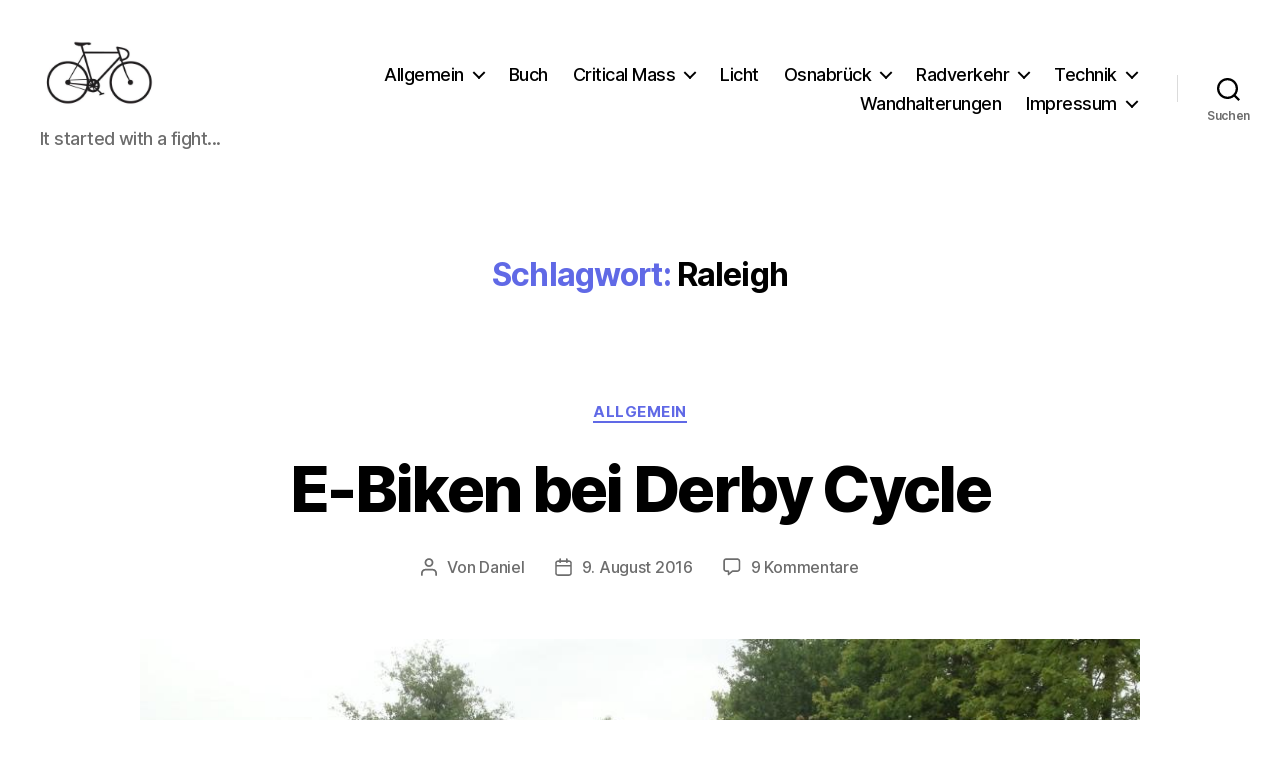

--- FILE ---
content_type: text/html; charset=utf-8
request_url: https://www.google.com/recaptcha/api2/aframe
body_size: 268
content:
<!DOCTYPE HTML><html><head><meta http-equiv="content-type" content="text/html; charset=UTF-8"></head><body><script nonce="kSUoctQZk29JdjMuvex7Jg">/** Anti-fraud and anti-abuse applications only. See google.com/recaptcha */ try{var clients={'sodar':'https://pagead2.googlesyndication.com/pagead/sodar?'};window.addEventListener("message",function(a){try{if(a.source===window.parent){var b=JSON.parse(a.data);var c=clients[b['id']];if(c){var d=document.createElement('img');d.src=c+b['params']+'&rc='+(localStorage.getItem("rc::a")?sessionStorage.getItem("rc::b"):"");window.document.body.appendChild(d);sessionStorage.setItem("rc::e",parseInt(sessionStorage.getItem("rc::e")||0)+1);localStorage.setItem("rc::h",'1769551331490');}}}catch(b){}});window.parent.postMessage("_grecaptcha_ready", "*");}catch(b){}</script></body></html>